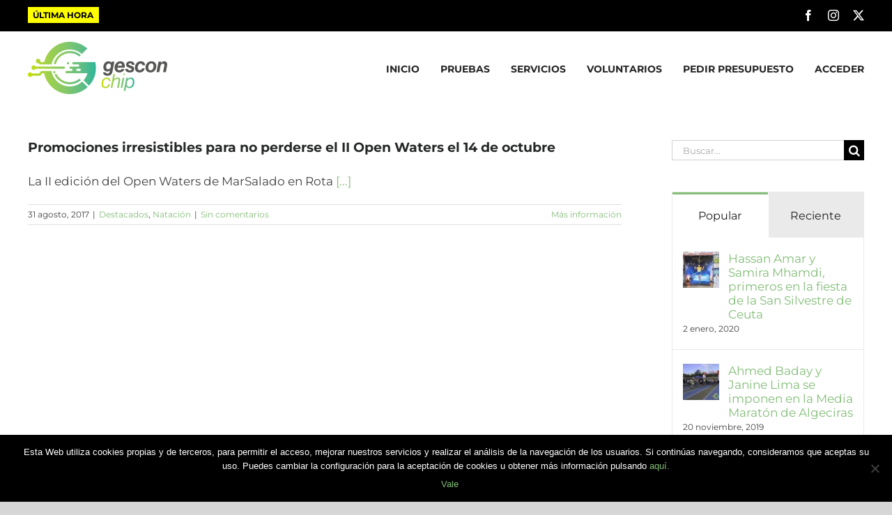

--- FILE ---
content_type: text/javascript
request_url: https://gesconchip.es/wp-content/themes/Avada/includes/lib/assets/min/js/general/fusion-lightbox.js?ver=1
body_size: 2343
content:
function avadaLightBoxInitializeLightbox(){window.$ilInstances&&jQuery.each(window.$ilInstances,function(t,i){window.$ilInstances[t].destroy()}),window.avadaLightBox.initialize_lightbox()}window.avadaLightBox={},void 0===window.$ilInstances&&(window.$ilInstances={}),window.avadaLightBox.initialize_lightbox=function(){"use strict";1===Number(fusionLightboxVars.status_lightbox)&&(window.avadaLightBox.set_title_and_caption(),window.avadaLightBox.activate_lightbox())},window.avadaLightBox.activate_lightbox=function(t){"use strict";var i,e=[],o=1;void 0===t&&(t=jQuery("body")),t.find('[data-rel^="prettyPhoto["], [rel^="prettyPhoto["], [data-rel^="iLightbox["], [rel^="iLightbox["]').each(function(){var t,i,o,a,n=["bmp","gif","jpeg","jpg","png","tiff","tif","jfif","jpe","svg","mp4","ogg","webm","webp"],r=0,s=jQuery(this).attr("href");for(void 0===s&&(s=""),t=0;t<n.length;t++)r+=String(s).toLowerCase().indexOf("."+n[t]);i=/http(s?):\/\/(www\.)?vimeo.com\/(\d+)/,s.match(i)&&(r=1),i=/^.*((youtu.be\/)|(v\/)|(\/u\/\w\/)|(embed\/)|(watch\?))\??v?=?([^#\&\?]*).*/,s.match(i)&&(r=1),-1*n.length===parseInt(r,10)&&(jQuery(this).addClass("fusion-no-lightbox"),jQuery(this).removeAttr("data-rel rel")),jQuery(this).hasClass("fusion-no-lightbox")||(null!=(o=this.getAttribute("data-rel"))&&-1===jQuery.inArray(o,e)&&e.push(o),null!=(a=this.getAttribute("data-rel"))&&(jQuery(this).parents(".gallery").length&&(a=a.replace("postimages",jQuery(this).parents(".gallery").attr("id")),jQuery(this).attr("data-rel",a)),-1===jQuery.inArray(a,e)&&e.push(a)))}),i=1,t.find(".tiled-gallery").each(function(){jQuery(this).find(".tiled-gallery-item > a").each(function(){var t=this.getAttribute("data-rel");null==t&&(t="iLightbox[tiled-gallery-"+i+"]",jQuery(this).attr("data-rel",t)),-1===jQuery.inArray(t,e)&&e.push(t)}),i++}),jQuery.each(e,function(t,i){o++,1===jQuery('[data-rel="'+i+'"], [rel="'+i+'"]').length?window.$ilInstances[i]=jQuery('[data-rel="'+i+'"], [rel="'+i+'"]').iLightBox(window.avadaLightBox.prepare_options(i,!1)):window.$ilInstances[i]=jQuery('[data-rel="'+i+'"], [rel="'+i+'"]').iLightBox(window.avadaLightBox.prepare_options(i))}),t.find('a[rel="prettyPhoto"], a[data-rel="prettyPhoto"], a[rel="iLightbox"], a[data-rel="iLightbox"]').each(function(){var t=jQuery(this).attr("href");""!==t&&void 0!==t&&(window.$ilInstances["single_"+o]=jQuery(this).iLightBox(window.avadaLightBox.prepare_options("single")),o++)}),t.find("#lightbox-link, .lightbox-link, .fusion-lightbox-link").each(function(){var t=jQuery(this).attr("href");""!==t&&void 0!==t&&(window.$ilInstances["single_"+o]=jQuery(this).iLightBox(window.avadaLightBox.prepare_options("single")),o++)}),fusionLightboxVars.lightbox_post_images&&t.find(".type-post .post-content a, #posts-container .post .post-content a, .fusion-blog-shortcode .post .post-content a, .type-avada_portfolio .project-content a, .fusion-portfolio .fusion-portfolio-wrapper .fusion-post-content, .summary-container .post-content a, .woocommerce-tabs .post-content a").has("img").each(function(){var t,i=["bmp","gif","jpeg","jpg","png","tiff","tif","jfif","jpe","svg","mp4","ogg","webm","webp"],e=0;for(t=0;t<i.length;t++)e+=String(jQuery(this).attr("href")).toLowerCase().indexOf("."+i[t]);-1*i.length===parseInt(e,10)&&(jQuery(this).addClass("fusion-no-lightbox"),jQuery(this).removeAttr("data-rel rel")),-1!==String(jQuery(this).attr("rel")).indexOf("prettyPhoto")||-1!==String(jQuery(this).attr("data-rel")).indexOf("prettyPhoto")||-1!==String(jQuery(this).attr("rel")).indexOf("iLightbox")||-1!==String(jQuery(this).attr("data-rel")).indexOf("iLightbox")||jQuery(this).hasClass("fusion-no-lightbox")||(jQuery(this).attr("data-caption",jQuery(this).parent().find("p.wp-caption-text").text()),window.$ilInstances["single_"+o]=jQuery(this).iLightBox(window.avadaLightBox.prepare_options("post")),o++)})},window.avadaLightBox.set_title_and_caption=function(){"use strict";jQuery('a[rel^="prettyPhoto"], a[data-rel^="prettyPhoto"]').each(function(){jQuery(this).attr("data-caption")||(jQuery(this).attr("title")?jQuery(this).attr("data-caption",jQuery(this).attr("title").replace(/(<([^>]+)>)/gi,"")):jQuery(this).attr("data-caption",jQuery(this).parents(".gallery-item").find(".gallery-caption").text())),jQuery(this).attr("data-title")||jQuery(this).attr("data-title",jQuery(this).find("img").attr("alt").replace(/(<([^>]+)>)/gi,""))}),jQuery('a[rel^="iLightbox"], a[data-rel^="iLightbox"]').each(function(){jQuery(this).attr("data-caption")||jQuery(this).attr("data-caption",jQuery(this).parents(".gallery-item").find(".gallery-caption").text())})},window.avadaLightBox.prepare_options=function(t,i){"use strict";var e,o,a=!0;return void 0===i&&(i=fusionLightboxVars.lightbox_gallery,a=!(!0===fusionLightboxVars.lightbox_autoplay||"true"===fusionLightboxVars.lightbox_autoplay||1===fusionLightboxVars.lightbox_autoplay||"1"===fusionLightboxVars.lightbox_autoplay)),e={fast:100,slow:800,normal:400},o={skin:fusionLightboxVars.lightbox_skin,smartRecognition:!1,minScale:.075,show:{title:fusionLightboxVars.lightbox_title,speed:e[fusionLightboxVars.lightbox_animation_speed.toLowerCase()]},path:fusionLightboxVars.lightbox_path,controls:{slideshow:i,arrows:fusionLightboxVars.lightbox_arrows},slideshow:{pauseTime:fusionLightboxVars.lightbox_slideshow_speed,pauseOnHover:!1,startPaused:a},overlay:{opacity:fusionLightboxVars.lightbox_opacity},caption:{start:fusionLightboxVars.lightbox_desc,show:"",hide:""},infinite:"1"===fusionLightboxVars.lightbox_loop,isMobile:!0,callback:{onShow:function(t,i){var e=jQuery(t.currentElement).find('iframe[src*="youtube.com"]');jQuery('.ilightbox-container iframe[src*="youtube.com"]').not(e).each(function(){this.contentWindow.postMessage('{"event":"command","func":"pauseVideo","args":""}',"*")}),jQuery(t.currentElement).trapFocus()},onAfterChange:function(t){var i=jQuery(t.currentElement).find('iframe[src*="youtube.com"]'),e=i.length?i.attr("src"):"";jQuery('.ilightbox-container iframe[src*="youtube.com"]').not(i).each(function(){this.contentWindow.postMessage('{"event":"command","func":"pauseVideo","args":""}',"*")}),i.length&&-1!==e.indexOf("autoplay=1")&&i[0].contentWindow.postMessage('{"event":"command","func":"playVideo","args":""}',"*")},onHide:function(t){jQuery(document).off(".fusionLightbox")}}},fusionLightboxVars.lightbox_social&&(o.social={buttons:fusionLightboxVars.lightbox_social_links}),Number(fusionLightboxVars.lightbox_deeplinking)&&(o.linkId=t),o.text=window.fusionLightboxVars.l10n,o},window.avadaLightBox.refresh_lightbox=function(){"use strict";window.avadaLightBox.set_title_and_caption(),jQuery.each(window.$ilInstances,function(t,i){i.hasOwnProperty("refresh")&&i.refresh()})},jQuery(document).ajaxComplete(function(t,i,e){"use strict";-1===e.url.indexOf("https://vimeo.com/api/oembed.json")&&window.avadaLightBox.refresh_lightbox()}),jQuery(window).on("load",function(){"use strict";avadaLightBoxInitializeLightbox()}),jQuery.fn.trapFocus=function(){var t,i,e=jQuery(this).find('button, [href], input, select, textarea, [tabindex]:not([tabindex="-1"])');e.length&&(t=e[0],i=e[e.length-1],jQuery(document).on("keydown.fusionLightbox",function(e){("Tab"===e.key||9===e.keyCode)&&(e.shiftKey?t===document.activeElement&&(i.focus(),e.preventDefault()):i===document.activeElement&&(t.focus(),e.preventDefault()))}),t.focus())};